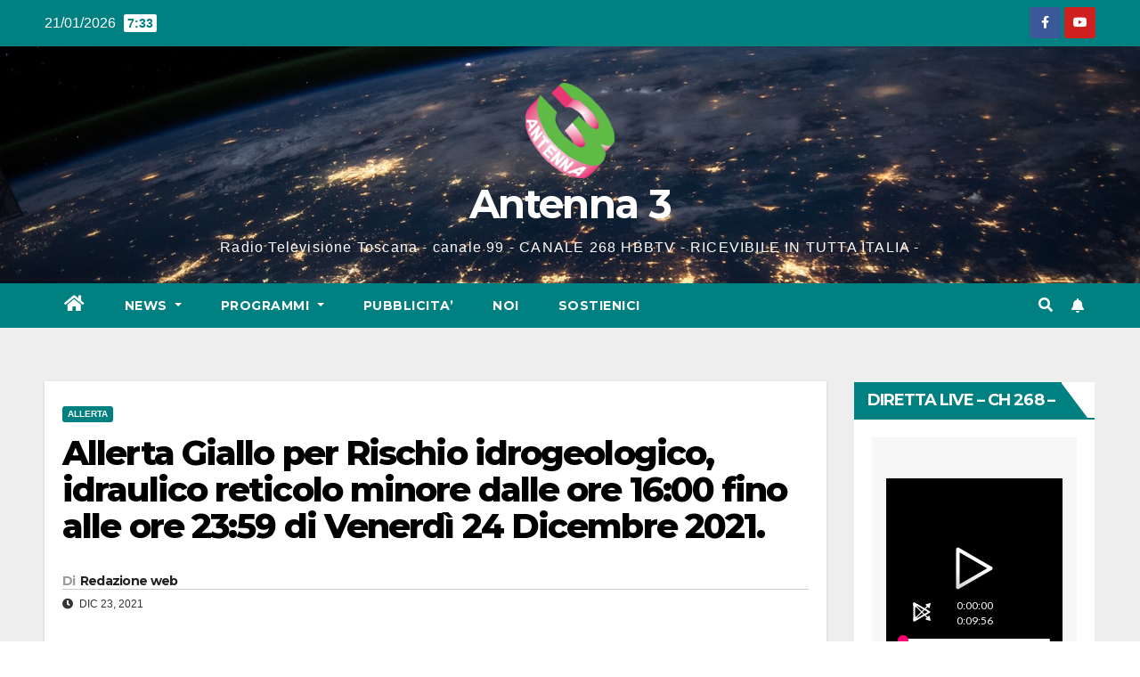

--- FILE ---
content_type: text/html; charset=UTF-8
request_url: http://www.antenna3.tv/2021/12/23/allerta-giallo-per-rischio-idrogeologico-idraulico-reticolo-minore-dalle-ore-1600-fino-alle-ore-2359-di-venerdi-24-dicembre-2021/
body_size: 16340
content:
<!DOCTYPE html>
<html lang="it-IT">
<head>
<meta charset="UTF-8">
<meta name="viewport" content="width=device-width, initial-scale=1">
<link rel="profile" href="https://gmpg.org/xfn/11">
<title>Allerta Giallo per Rischio idrogeologico, idraulico reticolo minore dalle ore 16:00 fino alle ore 23:59 di Venerdì 24 Dicembre 2021. &#8211; Antenna 3</title>
<meta name='robots' content='max-image-preview:large' />
<link rel='dns-prefetch' href='//static.addtoany.com' />
<link rel='dns-prefetch' href='//fonts.googleapis.com' />
<link rel="alternate" type="application/rss+xml" title="Antenna 3 &raquo; Feed" href="https://www.antenna3.tv/feed/" />
<link rel="alternate" type="application/rss+xml" title="Antenna 3 &raquo; Feed dei commenti" href="https://www.antenna3.tv/comments/feed/" />
<script>
window._wpemojiSettings = {"baseUrl":"https:\/\/s.w.org\/images\/core\/emoji\/15.0.3\/72x72\/","ext":".png","svgUrl":"https:\/\/s.w.org\/images\/core\/emoji\/15.0.3\/svg\/","svgExt":".svg","source":{"concatemoji":"http:\/\/www.antenna3.tv\/wp-includes\/js\/wp-emoji-release.min.js?ver=4fd6b8b33b622a0585e0d5ced51f805f"}};
/*! This file is auto-generated */
!function(i,n){var o,s,e;function c(e){try{var t={supportTests:e,timestamp:(new Date).valueOf()};sessionStorage.setItem(o,JSON.stringify(t))}catch(e){}}function p(e,t,n){e.clearRect(0,0,e.canvas.width,e.canvas.height),e.fillText(t,0,0);var t=new Uint32Array(e.getImageData(0,0,e.canvas.width,e.canvas.height).data),r=(e.clearRect(0,0,e.canvas.width,e.canvas.height),e.fillText(n,0,0),new Uint32Array(e.getImageData(0,0,e.canvas.width,e.canvas.height).data));return t.every(function(e,t){return e===r[t]})}function u(e,t,n){switch(t){case"flag":return n(e,"\ud83c\udff3\ufe0f\u200d\u26a7\ufe0f","\ud83c\udff3\ufe0f\u200b\u26a7\ufe0f")?!1:!n(e,"\ud83c\uddfa\ud83c\uddf3","\ud83c\uddfa\u200b\ud83c\uddf3")&&!n(e,"\ud83c\udff4\udb40\udc67\udb40\udc62\udb40\udc65\udb40\udc6e\udb40\udc67\udb40\udc7f","\ud83c\udff4\u200b\udb40\udc67\u200b\udb40\udc62\u200b\udb40\udc65\u200b\udb40\udc6e\u200b\udb40\udc67\u200b\udb40\udc7f");case"emoji":return!n(e,"\ud83d\udc26\u200d\u2b1b","\ud83d\udc26\u200b\u2b1b")}return!1}function f(e,t,n){var r="undefined"!=typeof WorkerGlobalScope&&self instanceof WorkerGlobalScope?new OffscreenCanvas(300,150):i.createElement("canvas"),a=r.getContext("2d",{willReadFrequently:!0}),o=(a.textBaseline="top",a.font="600 32px Arial",{});return e.forEach(function(e){o[e]=t(a,e,n)}),o}function t(e){var t=i.createElement("script");t.src=e,t.defer=!0,i.head.appendChild(t)}"undefined"!=typeof Promise&&(o="wpEmojiSettingsSupports",s=["flag","emoji"],n.supports={everything:!0,everythingExceptFlag:!0},e=new Promise(function(e){i.addEventListener("DOMContentLoaded",e,{once:!0})}),new Promise(function(t){var n=function(){try{var e=JSON.parse(sessionStorage.getItem(o));if("object"==typeof e&&"number"==typeof e.timestamp&&(new Date).valueOf()<e.timestamp+604800&&"object"==typeof e.supportTests)return e.supportTests}catch(e){}return null}();if(!n){if("undefined"!=typeof Worker&&"undefined"!=typeof OffscreenCanvas&&"undefined"!=typeof URL&&URL.createObjectURL&&"undefined"!=typeof Blob)try{var e="postMessage("+f.toString()+"("+[JSON.stringify(s),u.toString(),p.toString()].join(",")+"));",r=new Blob([e],{type:"text/javascript"}),a=new Worker(URL.createObjectURL(r),{name:"wpTestEmojiSupports"});return void(a.onmessage=function(e){c(n=e.data),a.terminate(),t(n)})}catch(e){}c(n=f(s,u,p))}t(n)}).then(function(e){for(var t in e)n.supports[t]=e[t],n.supports.everything=n.supports.everything&&n.supports[t],"flag"!==t&&(n.supports.everythingExceptFlag=n.supports.everythingExceptFlag&&n.supports[t]);n.supports.everythingExceptFlag=n.supports.everythingExceptFlag&&!n.supports.flag,n.DOMReady=!1,n.readyCallback=function(){n.DOMReady=!0}}).then(function(){return e}).then(function(){var e;n.supports.everything||(n.readyCallback(),(e=n.source||{}).concatemoji?t(e.concatemoji):e.wpemoji&&e.twemoji&&(t(e.twemoji),t(e.wpemoji)))}))}((window,document),window._wpemojiSettings);
</script>
<style id='wp-emoji-styles-inline-css'>

	img.wp-smiley, img.emoji {
		display: inline !important;
		border: none !important;
		box-shadow: none !important;
		height: 1em !important;
		width: 1em !important;
		margin: 0 0.07em !important;
		vertical-align: -0.1em !important;
		background: none !important;
		padding: 0 !important;
	}
</style>
<link rel='stylesheet' id='wp-block-library-css' href='http://www.antenna3.tv/wp-includes/css/dist/block-library/style.min.css?ver=4fd6b8b33b622a0585e0d5ced51f805f' media='all' />
<link rel='stylesheet' id='wp-components-css' href='http://www.antenna3.tv/wp-includes/css/dist/components/style.min.css?ver=4fd6b8b33b622a0585e0d5ced51f805f' media='all' />
<link rel='stylesheet' id='wp-preferences-css' href='http://www.antenna3.tv/wp-includes/css/dist/preferences/style.min.css?ver=4fd6b8b33b622a0585e0d5ced51f805f' media='all' />
<link rel='stylesheet' id='wp-block-editor-css' href='http://www.antenna3.tv/wp-includes/css/dist/block-editor/style.min.css?ver=4fd6b8b33b622a0585e0d5ced51f805f' media='all' />
<link rel='stylesheet' id='wp-reusable-blocks-css' href='http://www.antenna3.tv/wp-includes/css/dist/reusable-blocks/style.min.css?ver=4fd6b8b33b622a0585e0d5ced51f805f' media='all' />
<link rel='stylesheet' id='wp-patterns-css' href='http://www.antenna3.tv/wp-includes/css/dist/patterns/style.min.css?ver=4fd6b8b33b622a0585e0d5ced51f805f' media='all' />
<link rel='stylesheet' id='wp-editor-css' href='http://www.antenna3.tv/wp-includes/css/dist/editor/style.min.css?ver=4fd6b8b33b622a0585e0d5ced51f805f' media='all' />
<link rel='stylesheet' id='algori_pdf_viewer-cgb-style-css-css' href='http://www.antenna3.tv/wp-content/plugins/algori-pdf-viewer/dist/blocks.style.build.css' media='all' />
<style id='classic-theme-styles-inline-css'>
/*! This file is auto-generated */
.wp-block-button__link{color:#fff;background-color:#32373c;border-radius:9999px;box-shadow:none;text-decoration:none;padding:calc(.667em + 2px) calc(1.333em + 2px);font-size:1.125em}.wp-block-file__button{background:#32373c;color:#fff;text-decoration:none}
</style>
<style id='global-styles-inline-css'>
body{--wp--preset--color--black: #000000;--wp--preset--color--cyan-bluish-gray: #abb8c3;--wp--preset--color--white: #ffffff;--wp--preset--color--pale-pink: #f78da7;--wp--preset--color--vivid-red: #cf2e2e;--wp--preset--color--luminous-vivid-orange: #ff6900;--wp--preset--color--luminous-vivid-amber: #fcb900;--wp--preset--color--light-green-cyan: #7bdcb5;--wp--preset--color--vivid-green-cyan: #00d084;--wp--preset--color--pale-cyan-blue: #8ed1fc;--wp--preset--color--vivid-cyan-blue: #0693e3;--wp--preset--color--vivid-purple: #9b51e0;--wp--preset--gradient--vivid-cyan-blue-to-vivid-purple: linear-gradient(135deg,rgba(6,147,227,1) 0%,rgb(155,81,224) 100%);--wp--preset--gradient--light-green-cyan-to-vivid-green-cyan: linear-gradient(135deg,rgb(122,220,180) 0%,rgb(0,208,130) 100%);--wp--preset--gradient--luminous-vivid-amber-to-luminous-vivid-orange: linear-gradient(135deg,rgba(252,185,0,1) 0%,rgba(255,105,0,1) 100%);--wp--preset--gradient--luminous-vivid-orange-to-vivid-red: linear-gradient(135deg,rgba(255,105,0,1) 0%,rgb(207,46,46) 100%);--wp--preset--gradient--very-light-gray-to-cyan-bluish-gray: linear-gradient(135deg,rgb(238,238,238) 0%,rgb(169,184,195) 100%);--wp--preset--gradient--cool-to-warm-spectrum: linear-gradient(135deg,rgb(74,234,220) 0%,rgb(151,120,209) 20%,rgb(207,42,186) 40%,rgb(238,44,130) 60%,rgb(251,105,98) 80%,rgb(254,248,76) 100%);--wp--preset--gradient--blush-light-purple: linear-gradient(135deg,rgb(255,206,236) 0%,rgb(152,150,240) 100%);--wp--preset--gradient--blush-bordeaux: linear-gradient(135deg,rgb(254,205,165) 0%,rgb(254,45,45) 50%,rgb(107,0,62) 100%);--wp--preset--gradient--luminous-dusk: linear-gradient(135deg,rgb(255,203,112) 0%,rgb(199,81,192) 50%,rgb(65,88,208) 100%);--wp--preset--gradient--pale-ocean: linear-gradient(135deg,rgb(255,245,203) 0%,rgb(182,227,212) 50%,rgb(51,167,181) 100%);--wp--preset--gradient--electric-grass: linear-gradient(135deg,rgb(202,248,128) 0%,rgb(113,206,126) 100%);--wp--preset--gradient--midnight: linear-gradient(135deg,rgb(2,3,129) 0%,rgb(40,116,252) 100%);--wp--preset--font-size--small: 13px;--wp--preset--font-size--medium: 20px;--wp--preset--font-size--large: 36px;--wp--preset--font-size--x-large: 42px;--wp--preset--spacing--20: 0.44rem;--wp--preset--spacing--30: 0.67rem;--wp--preset--spacing--40: 1rem;--wp--preset--spacing--50: 1.5rem;--wp--preset--spacing--60: 2.25rem;--wp--preset--spacing--70: 3.38rem;--wp--preset--spacing--80: 5.06rem;--wp--preset--shadow--natural: 6px 6px 9px rgba(0, 0, 0, 0.2);--wp--preset--shadow--deep: 12px 12px 50px rgba(0, 0, 0, 0.4);--wp--preset--shadow--sharp: 6px 6px 0px rgba(0, 0, 0, 0.2);--wp--preset--shadow--outlined: 6px 6px 0px -3px rgba(255, 255, 255, 1), 6px 6px rgba(0, 0, 0, 1);--wp--preset--shadow--crisp: 6px 6px 0px rgba(0, 0, 0, 1);}:where(.is-layout-flex){gap: 0.5em;}:where(.is-layout-grid){gap: 0.5em;}body .is-layout-flex{display: flex;}body .is-layout-flex{flex-wrap: wrap;align-items: center;}body .is-layout-flex > *{margin: 0;}body .is-layout-grid{display: grid;}body .is-layout-grid > *{margin: 0;}:where(.wp-block-columns.is-layout-flex){gap: 2em;}:where(.wp-block-columns.is-layout-grid){gap: 2em;}:where(.wp-block-post-template.is-layout-flex){gap: 1.25em;}:where(.wp-block-post-template.is-layout-grid){gap: 1.25em;}.has-black-color{color: var(--wp--preset--color--black) !important;}.has-cyan-bluish-gray-color{color: var(--wp--preset--color--cyan-bluish-gray) !important;}.has-white-color{color: var(--wp--preset--color--white) !important;}.has-pale-pink-color{color: var(--wp--preset--color--pale-pink) !important;}.has-vivid-red-color{color: var(--wp--preset--color--vivid-red) !important;}.has-luminous-vivid-orange-color{color: var(--wp--preset--color--luminous-vivid-orange) !important;}.has-luminous-vivid-amber-color{color: var(--wp--preset--color--luminous-vivid-amber) !important;}.has-light-green-cyan-color{color: var(--wp--preset--color--light-green-cyan) !important;}.has-vivid-green-cyan-color{color: var(--wp--preset--color--vivid-green-cyan) !important;}.has-pale-cyan-blue-color{color: var(--wp--preset--color--pale-cyan-blue) !important;}.has-vivid-cyan-blue-color{color: var(--wp--preset--color--vivid-cyan-blue) !important;}.has-vivid-purple-color{color: var(--wp--preset--color--vivid-purple) !important;}.has-black-background-color{background-color: var(--wp--preset--color--black) !important;}.has-cyan-bluish-gray-background-color{background-color: var(--wp--preset--color--cyan-bluish-gray) !important;}.has-white-background-color{background-color: var(--wp--preset--color--white) !important;}.has-pale-pink-background-color{background-color: var(--wp--preset--color--pale-pink) !important;}.has-vivid-red-background-color{background-color: var(--wp--preset--color--vivid-red) !important;}.has-luminous-vivid-orange-background-color{background-color: var(--wp--preset--color--luminous-vivid-orange) !important;}.has-luminous-vivid-amber-background-color{background-color: var(--wp--preset--color--luminous-vivid-amber) !important;}.has-light-green-cyan-background-color{background-color: var(--wp--preset--color--light-green-cyan) !important;}.has-vivid-green-cyan-background-color{background-color: var(--wp--preset--color--vivid-green-cyan) !important;}.has-pale-cyan-blue-background-color{background-color: var(--wp--preset--color--pale-cyan-blue) !important;}.has-vivid-cyan-blue-background-color{background-color: var(--wp--preset--color--vivid-cyan-blue) !important;}.has-vivid-purple-background-color{background-color: var(--wp--preset--color--vivid-purple) !important;}.has-black-border-color{border-color: var(--wp--preset--color--black) !important;}.has-cyan-bluish-gray-border-color{border-color: var(--wp--preset--color--cyan-bluish-gray) !important;}.has-white-border-color{border-color: var(--wp--preset--color--white) !important;}.has-pale-pink-border-color{border-color: var(--wp--preset--color--pale-pink) !important;}.has-vivid-red-border-color{border-color: var(--wp--preset--color--vivid-red) !important;}.has-luminous-vivid-orange-border-color{border-color: var(--wp--preset--color--luminous-vivid-orange) !important;}.has-luminous-vivid-amber-border-color{border-color: var(--wp--preset--color--luminous-vivid-amber) !important;}.has-light-green-cyan-border-color{border-color: var(--wp--preset--color--light-green-cyan) !important;}.has-vivid-green-cyan-border-color{border-color: var(--wp--preset--color--vivid-green-cyan) !important;}.has-pale-cyan-blue-border-color{border-color: var(--wp--preset--color--pale-cyan-blue) !important;}.has-vivid-cyan-blue-border-color{border-color: var(--wp--preset--color--vivid-cyan-blue) !important;}.has-vivid-purple-border-color{border-color: var(--wp--preset--color--vivid-purple) !important;}.has-vivid-cyan-blue-to-vivid-purple-gradient-background{background: var(--wp--preset--gradient--vivid-cyan-blue-to-vivid-purple) !important;}.has-light-green-cyan-to-vivid-green-cyan-gradient-background{background: var(--wp--preset--gradient--light-green-cyan-to-vivid-green-cyan) !important;}.has-luminous-vivid-amber-to-luminous-vivid-orange-gradient-background{background: var(--wp--preset--gradient--luminous-vivid-amber-to-luminous-vivid-orange) !important;}.has-luminous-vivid-orange-to-vivid-red-gradient-background{background: var(--wp--preset--gradient--luminous-vivid-orange-to-vivid-red) !important;}.has-very-light-gray-to-cyan-bluish-gray-gradient-background{background: var(--wp--preset--gradient--very-light-gray-to-cyan-bluish-gray) !important;}.has-cool-to-warm-spectrum-gradient-background{background: var(--wp--preset--gradient--cool-to-warm-spectrum) !important;}.has-blush-light-purple-gradient-background{background: var(--wp--preset--gradient--blush-light-purple) !important;}.has-blush-bordeaux-gradient-background{background: var(--wp--preset--gradient--blush-bordeaux) !important;}.has-luminous-dusk-gradient-background{background: var(--wp--preset--gradient--luminous-dusk) !important;}.has-pale-ocean-gradient-background{background: var(--wp--preset--gradient--pale-ocean) !important;}.has-electric-grass-gradient-background{background: var(--wp--preset--gradient--electric-grass) !important;}.has-midnight-gradient-background{background: var(--wp--preset--gradient--midnight) !important;}.has-small-font-size{font-size: var(--wp--preset--font-size--small) !important;}.has-medium-font-size{font-size: var(--wp--preset--font-size--medium) !important;}.has-large-font-size{font-size: var(--wp--preset--font-size--large) !important;}.has-x-large-font-size{font-size: var(--wp--preset--font-size--x-large) !important;}
.wp-block-navigation a:where(:not(.wp-element-button)){color: inherit;}
:where(.wp-block-post-template.is-layout-flex){gap: 1.25em;}:where(.wp-block-post-template.is-layout-grid){gap: 1.25em;}
:where(.wp-block-columns.is-layout-flex){gap: 2em;}:where(.wp-block-columns.is-layout-grid){gap: 2em;}
.wp-block-pullquote{font-size: 1.5em;line-height: 1.6;}
</style>
<link rel='stylesheet' id='bradmax-player-css' href='http://www.antenna3.tv/wp-content/plugins/bradmax-player/assets/css/style.css?ver=1.1.30' media='all' />
<link rel='stylesheet' id='contact-form-7-css' href='http://www.antenna3.tv/wp-content/plugins/contact-form-7/includes/css/styles.css?ver=5.1.1' media='all' />
<link rel='stylesheet' id='newsup-fonts-css' href='//fonts.googleapis.com/css?family=Montserrat%3A400%2C500%2C700%2C800%7CWork%2BSans%3A300%2C400%2C500%2C600%2C700%2C800%2C900%26display%3Dswap&#038;subset=latin%2Clatin-ext' media='all' />
<link rel='stylesheet' id='bootstrap-css' href='http://www.antenna3.tv/wp-content/themes/newsup/css/bootstrap.css?ver=4fd6b8b33b622a0585e0d5ced51f805f' media='all' />
<link rel='stylesheet' id='newsup-style-css' href='http://www.antenna3.tv/wp-content/themes/newspaperex/style.css?ver=4fd6b8b33b622a0585e0d5ced51f805f' media='all' />
<link rel='stylesheet' id='font-awesome-5-all-css' href='http://www.antenna3.tv/wp-content/themes/newsup/css/font-awesome/css/all.min.css?ver=4fd6b8b33b622a0585e0d5ced51f805f' media='all' />
<link rel='stylesheet' id='font-awesome-4-shim-css' href='http://www.antenna3.tv/wp-content/themes/newsup/css/font-awesome/css/v4-shims.min.css?ver=4fd6b8b33b622a0585e0d5ced51f805f' media='all' />
<link rel='stylesheet' id='owl-carousel-css' href='http://www.antenna3.tv/wp-content/themes/newsup/css/owl.carousel.css?ver=4fd6b8b33b622a0585e0d5ced51f805f' media='all' />
<link rel='stylesheet' id='smartmenus-css' href='http://www.antenna3.tv/wp-content/themes/newsup/css/jquery.smartmenus.bootstrap.css?ver=4fd6b8b33b622a0585e0d5ced51f805f' media='all' />
<link rel='stylesheet' id='addtoany-css' href='http://www.antenna3.tv/wp-content/plugins/add-to-any/addtoany.min.css?ver=1.16' media='all' />
<link rel='stylesheet' id='newsup-style-parent-css' href='http://www.antenna3.tv/wp-content/themes/newsup/style.css?ver=4fd6b8b33b622a0585e0d5ced51f805f' media='all' />
<link rel='stylesheet' id='newspaperex-style-css' href='http://www.antenna3.tv/wp-content/themes/newspaperex/style.css?ver=1.0' media='all' />
<link rel='stylesheet' id='newspaperex-default-css-css' href='http://www.antenna3.tv/wp-content/themes/newspaperex/css/colors/default.css?ver=4fd6b8b33b622a0585e0d5ced51f805f' media='all' />
<script id="addtoany-core-js-before">
window.a2a_config=window.a2a_config||{};a2a_config.callbacks=[];a2a_config.overlays=[];a2a_config.templates={};a2a_localize = {
	Share: "Condividi",
	Save: "Salva",
	Subscribe: "Abbonati",
	Email: "Email",
	Bookmark: "Segnalibro",
	ShowAll: "espandi",
	ShowLess: "comprimi",
	FindServices: "Trova servizi",
	FindAnyServiceToAddTo: "Trova subito un servizio da aggiungere",
	PoweredBy: "Powered by",
	ShareViaEmail: "Condividi via email",
	SubscribeViaEmail: "Iscriviti via email",
	BookmarkInYourBrowser: "Aggiungi ai segnalibri",
	BookmarkInstructions: "Premi Ctrl+D o \u2318+D per mettere questa pagina nei preferiti",
	AddToYourFavorites: "Aggiungi ai favoriti",
	SendFromWebOrProgram: "Invia da qualsiasi indirizzo email o programma di posta elettronica",
	EmailProgram: "Programma di posta elettronica",
	More: "Di più&#8230;",
	ThanksForSharing: "Grazie per la condivisione!",
	ThanksForFollowing: "Grazie per il following!"
};
</script>
<script defer src="https://static.addtoany.com/menu/page.js" id="addtoany-core-js"></script>
<script src="http://www.antenna3.tv/wp-includes/js/jquery/jquery.min.js?ver=3.7.1" id="jquery-core-js"></script>
<script src="http://www.antenna3.tv/wp-includes/js/jquery/jquery-migrate.min.js?ver=3.4.1" id="jquery-migrate-js"></script>
<script defer src="http://www.antenna3.tv/wp-content/plugins/add-to-any/addtoany.min.js?ver=1.1" id="addtoany-jquery-js"></script>
<script src="http://www.antenna3.tv/wp-content/plugins/bradmax-player/assets/js/default_player.js?ver=2.14.417" id="bradmax-player-js"></script>
<script src="https://www.antenna3.tv/wp-content/plugins/useful-banner-manager/scripts.js?ver=4fd6b8b33b622a0585e0d5ced51f805f" id="ubm-scripts-js"></script>
<script src="http://www.antenna3.tv/wp-content/themes/newsup/js/navigation.js?ver=4fd6b8b33b622a0585e0d5ced51f805f" id="newsup-navigation-js"></script>
<script src="http://www.antenna3.tv/wp-content/themes/newsup/js/bootstrap.js?ver=4fd6b8b33b622a0585e0d5ced51f805f" id="bootstrap-js"></script>
<script src="http://www.antenna3.tv/wp-content/themes/newsup/js/owl.carousel.min.js?ver=4fd6b8b33b622a0585e0d5ced51f805f" id="owl-carousel-min-js"></script>
<script src="http://www.antenna3.tv/wp-content/themes/newsup/js/jquery.smartmenus.js?ver=4fd6b8b33b622a0585e0d5ced51f805f" id="smartmenus-js-js"></script>
<script src="http://www.antenna3.tv/wp-content/themes/newsup/js/jquery.smartmenus.bootstrap.js?ver=4fd6b8b33b622a0585e0d5ced51f805f" id="bootstrap-smartmenus-js-js"></script>
<script src="http://www.antenna3.tv/wp-content/themes/newsup/js/jquery.marquee.js?ver=4fd6b8b33b622a0585e0d5ced51f805f" id="newsup-marquee-js-js"></script>
<script src="http://www.antenna3.tv/wp-content/themes/newsup/js/main.js?ver=4fd6b8b33b622a0585e0d5ced51f805f" id="newsup-main-js-js"></script>
<link rel="https://api.w.org/" href="https://www.antenna3.tv/wp-json/" /><link rel="alternate" type="application/json" href="https://www.antenna3.tv/wp-json/wp/v2/posts/77534" /><link rel="EditURI" type="application/rsd+xml" title="RSD" href="https://www.antenna3.tv/xmlrpc.php?rsd" />

<link rel="canonical" href="https://www.antenna3.tv/2021/12/23/allerta-giallo-per-rischio-idrogeologico-idraulico-reticolo-minore-dalle-ore-1600-fino-alle-ore-2359-di-venerdi-24-dicembre-2021/" />
<link rel='shortlink' href='https://www.antenna3.tv/?p=77534' />
<link rel="alternate" type="application/json+oembed" href="https://www.antenna3.tv/wp-json/oembed/1.0/embed?url=https%3A%2F%2Fwww.antenna3.tv%2F2021%2F12%2F23%2Fallerta-giallo-per-rischio-idrogeologico-idraulico-reticolo-minore-dalle-ore-1600-fino-alle-ore-2359-di-venerdi-24-dicembre-2021%2F" />
<link rel="alternate" type="text/xml+oembed" href="https://www.antenna3.tv/wp-json/oembed/1.0/embed?url=https%3A%2F%2Fwww.antenna3.tv%2F2021%2F12%2F23%2Fallerta-giallo-per-rischio-idrogeologico-idraulico-reticolo-minore-dalle-ore-1600-fino-alle-ore-2359-di-venerdi-24-dicembre-2021%2F&#038;format=xml" />

<!-- This site is using AdRotate v5.12.3 to display their advertisements - https://ajdg.solutions/ -->
<!-- AdRotate CSS -->
<style type="text/css" media="screen">
	.g { margin:0px; padding:0px; overflow:hidden; line-height:1; zoom:1; }
	.g img { height:auto; }
	.g-col { position:relative; float:left; }
	.g-col:first-child { margin-left: 0; }
	.g-col:last-child { margin-right: 0; }
	.g-1 { min-width:10px; max-width:976px; margin: 0 auto; }
	.b-1 { margin:10px; }
	@media only screen and (max-width: 480px) {
		.g-col, .g-dyn, .g-single { width:100%; margin-left:0; margin-right:0; }
	}
</style>
<!-- /AdRotate CSS -->

<script type="text/javascript">
(function(url){
	if(/(?:Chrome\/26\.0\.1410\.63 Safari\/537\.31|WordfenceTestMonBot)/.test(navigator.userAgent)){ return; }
	var addEvent = function(evt, handler) {
		if (window.addEventListener) {
			document.addEventListener(evt, handler, false);
		} else if (window.attachEvent) {
			document.attachEvent('on' + evt, handler);
		}
	};
	var removeEvent = function(evt, handler) {
		if (window.removeEventListener) {
			document.removeEventListener(evt, handler, false);
		} else if (window.detachEvent) {
			document.detachEvent('on' + evt, handler);
		}
	};
	var evts = 'contextmenu dblclick drag dragend dragenter dragleave dragover dragstart drop keydown keypress keyup mousedown mousemove mouseout mouseover mouseup mousewheel scroll'.split(' ');
	var logHuman = function() {
		if (window.wfLogHumanRan) { return; }
		window.wfLogHumanRan = true;
		var wfscr = document.createElement('script');
		wfscr.type = 'text/javascript';
		wfscr.async = true;
		wfscr.src = url + '&r=' + Math.random();
		(document.getElementsByTagName('head')[0]||document.getElementsByTagName('body')[0]).appendChild(wfscr);
		for (var i = 0; i < evts.length; i++) {
			removeEvent(evts[i], logHuman);
		}
	};
	for (var i = 0; i < evts.length; i++) {
		addEvent(evts[i], logHuman);
	}
})('//www.antenna3.tv/?wordfence_lh=1&hid=DC5FCE50E9FF1CC49461021F13B90F67');
</script>

<!-- Facebook Like Thumbnail (v0.4) -->
<meta property="og:image" content="https://www.antenna3.tv/wp-content/uploads/2018/08/allerta-gialla.jpg" />
<!-- using featured thumbnail -->
<!-- Facebook Like Thumbnail (By Ashfame - https://github.com/ashfame/facebook-like-thumbnail) -->

<style type="text/css" id="custom-background-css">
    .wrapper { background-color: #eee; }
</style>
    <style type="text/css">
            body .site-title a,
        body .site-description {
            color: #ffffff;
        }

        .site-branding-text .site-title a {
                font-size: 45px;
            }

            @media only screen and (max-width: 640px) {
                .site-branding-text .site-title a {
                    font-size: 40px;

                }
            }

            @media only screen and (max-width: 375px) {
                .site-branding-text .site-title a {
                    font-size: 32px;

                }
            }

        </style>
    	<script async src="https://pagead2.googlesyndication.com/pagead/js/adsbygoogle.js?client=ca-pub-2827602487973761"
     crossorigin="anonymous"></script>

</head>
<body class="post-template-default single single-post postid-77534 single-format-standard wp-custom-logo wp-embed-responsive  ta-hide-date-author-in-list" >
<div id="page" class="site">
<a class="skip-link screen-reader-text" href="#content">
Salta al contenuto</a>
    <div class="wrapper" id="custom-background-css">
        <header class="mg-headwidget">
            <!--==================== TOP BAR ====================-->
            <div class="mg-head-detail hidden-xs">
    <div class="container-fluid">
        <div class="row">
                        <div class="col-md-6 col-xs-12">
                <ul class="info-left">
                            <li>21/01/2026            <span class="time">  7:33</span>
                   </li>
                   </ul>

                           </div>


                        <div class="col-md-6 col-xs-12">
                <ul class="mg-social info-right">
                    
                                            <li><a href="https://www.facebook.com/antenna3.tv">
                      <span class="icon-soci facebook"><i class="fa fa-facebook"></i></span> </a></li>
                                                                                                                                    <li><a  href="https://www.youtube.com/@antenna3webtv">
                      <span class="icon-soci youtube"><i class="fa fa-youtube"></i></span></a></li>
                                              
                                      </ul>
            </div>
                    </div>
    </div>
</div>
            <div class="clearfix"></div>
                        <div class="mg-nav-widget-area-back" style='background-image: url("http://www.antenna3.tv/wp-content/themes/newspaperex/images/head-back.jpg" );'>
                        <div class="overlay">
              <div class="inner"  style="background-color:;" > 
                <div class="container-fluid">
                    <div class="mg-nav-widget-area">
                        <div class="row align-items-center">
                                                            <div class="col-12 text-center mx-auto mt-3">
                               <div class="navbar-header">                                  <div class="site-logo">
                                    <a href="https://www.antenna3.tv/" class="navbar-brand" rel="home"><img width="100" height="107" src="https://www.antenna3.tv/wp-content/uploads/2015/10/logo_antenna3-e1689181984866.png" class="custom-logo" alt="Antenna 3" decoding="async" /></a>                                  </div>
                                  <div class="site-branding-text ">
                                                                            <p class="site-title"> <a href="https://www.antenna3.tv/" rel="home">Antenna 3</a></p>
                                                                            <p class="site-description">Radio Televisione Toscana  - canale 99 - CANALE 268 HBBTV - RICEVIBILE IN TUTTA ITALIA -</p>
                                  </div> 
                                </div>
                            </div>
                                                   </div>
                    </div>
                </div>
              </div>
              </div>
          </div>
    <div class="mg-menu-full">
      <nav class="navbar navbar-expand-lg navbar-wp">
        <div class="container-fluid flex-row">
          <!-- Right nav -->
              <div class="m-header pl-3 ml-auto my-2 my-lg-0 position-relative align-items-center">
                                    <a class="mobilehomebtn" href="https://www.antenna3.tv"><span class="fa fa-home"></span></a>
                  
                                    <!-- Search -->
                  <div class="dropdown ml-auto show mg-search-box pr-3">
                      <a class="dropdown-toggle msearch ml-auto" href="#" role="button" id="dropdownMenuLink" data-toggle="dropdown" aria-haspopup="true" aria-expanded="false">
                          <i class="fa fa-search"></i>
                      </a>
                      <div class="dropdown-menu searchinner" aria-labelledby="dropdownMenuLink">
                        <form role="search" method="get" id="searchform" action="https://www.antenna3.tv/">
  <div class="input-group">
    <input type="search" class="form-control" placeholder="Cerca" value="" name="s" />
    <span class="input-group-btn btn-default">
    <button type="submit" class="btn"> <i class="fas fa-search"></i> </button>
    </span> </div>
</form>                      </div>
                  </div>
                    <!-- /Search -->
                                    <!-- Subscribe Button -->
                  <a href="#"  target="_blank"   class="btn-bell btn-theme mx-2"><i class="fa fa-bell"></i></a>
                <!-- /Subscribe Button -->
                                    <!-- navbar-toggle -->
                  <button class="navbar-toggler" type="button" data-toggle="collapse" data-target="#navbar-wp" aria-controls="navbarSupportedContent" aria-expanded="false" aria-label="Attiva/disattiva la navigazione">
                    <i class="fa fa-bars"></i>
                  </button>
                  <!-- /navbar-toggle -->
              </div>
              <!-- /Right nav --> 
    
            <div class="collapse navbar-collapse" id="navbar-wp">
              <div class="d-md-block">
            <ul id="menu-main-menu" class="nav navbar-nav mr-auto"><li class="active home"><a class="homebtn" href="https://www.antenna3.tv"><span class='fas fa-home'></span></a></li><li id="menu-item-53688" class="menu-item menu-item-type-custom menu-item-object-custom menu-item-has-children menu-item-53688 dropdown"><a class="nav-link" title="News" href="http://www.antenna3.tv/" data-toggle="dropdown" class="dropdown-toggle">News </a>
<ul role="menu" class=" dropdown-menu">
	<li id="menu-item-63117" class="menu-item menu-item-type-post_type menu-item-object-page menu-item-63117"><a class="dropdown-item" title="TELEGIORNALE" href="https://www.antenna3.tv/telegiornale-antenna3/">TELEGIORNALE</a></li>
</ul>
</li>
<li id="menu-item-53697" class="menu-item menu-item-type-custom menu-item-object-custom menu-item-has-children menu-item-53697 dropdown"><a class="nav-link" title="Programmi" href="#" data-toggle="dropdown" class="dropdown-toggle">Programmi </a>
<ul role="menu" class=" dropdown-menu">
	<li id="menu-item-53695" class="menu-item menu-item-type-post_type menu-item-object-page menu-item-53695"><a class="dropdown-item" title="NE PARLIAMO DOPO IL TG" href="https://www.antenna3.tv/ne-parliamo-dopo-il-tg/">NE PARLIAMO DOPO IL TG</a></li>
	<li id="menu-item-53694" class="menu-item menu-item-type-post_type menu-item-object-page menu-item-53694"><a class="dropdown-item" title="SPECIALE TG" href="https://www.antenna3.tv/logos/">SPECIALE TG</a></li>
	<li id="menu-item-63135" class="menu-item menu-item-type-post_type menu-item-object-page menu-item-63135"><a class="dropdown-item" title="METEO" href="https://www.antenna3.tv/meteo/">METEO</a></li>
	<li id="menu-item-63133" class="menu-item menu-item-type-post_type menu-item-object-page menu-item-63133"><a class="dropdown-item" title="PROGRAMMI" href="https://www.antenna3.tv/altri-programmi/">PROGRAMMI</a></li>
</ul>
</li>
<li id="menu-item-63106" class="menu-item menu-item-type-post_type menu-item-object-page menu-item-63106"><a class="nav-link" title="PUBBLICITA&#8217;" href="https://www.antenna3.tv/pubblicita/">PUBBLICITA&#8217;</a></li>
<li id="menu-item-53692" class="menu-item menu-item-type-post_type menu-item-object-page menu-item-53692"><a class="nav-link" title="NOI" href="https://www.antenna3.tv/la-nostra-storia/">NOI</a></li>
<li id="menu-item-53690" class="menu-item menu-item-type-post_type menu-item-object-page menu-item-53690"><a class="nav-link" title="SOSTIENICI" href="https://www.antenna3.tv/donazioni/">SOSTIENICI</a></li>
</ul>          </div>    
            </div>

          <!-- Right nav -->
              <div class="d-none d-lg-block pl-3 ml-auto my-2 my-lg-0 position-relative align-items-center">
                                  <!-- Search -->
                  <div class="dropdown show mg-search-box pr-2">
                      <a class="dropdown-toggle msearch ml-auto" href="#" role="button" id="dropdownMenuLink" data-toggle="dropdown" aria-haspopup="true" aria-expanded="false">
                          <i class="fa fa-search"></i>
                      </a>
                      <div class="dropdown-menu searchinner" aria-labelledby="dropdownMenuLink">
                        <form role="search" method="get" id="searchform" action="https://www.antenna3.tv/">
  <div class="input-group">
    <input type="search" class="form-control" placeholder="Cerca" value="" name="s" />
    <span class="input-group-btn btn-default">
    <button type="submit" class="btn"> <i class="fas fa-search"></i> </button>
    </span> </div>
</form>                      </div>
                  </div>
              </div>
              <!-- /Search -->
                            <!-- Subscribe Button -->
                <a href="#"  target="_blank"   class="btn-bell btn-theme d-none d-lg-block mx-2"><i class="fa fa-bell"></i></a>
              <!-- /Subscribe Button -->
                            <!-- /Right nav -->  
          </div>
      </nav> <!-- /Navigation -->
    </div>
</header>
<div class="clearfix"></div>
 <!-- =========================
     Page Content Section      
============================== -->
<main id="content">
    <!--container-->
    <div class="container-fluid">
      <!--row-->
      <div class="row">
        <!--col-md-->
                                                <div class="col-md-9">
                    		                  <div class="mg-blog-post-box"> 
              <div class="mg-header">
                                <div class="mg-blog-category"> 
                      <a class="newsup-categories category-color-1" href="https://www.antenna3.tv/category/allerta/" alt="Visualizza tutti gli articoli in allerta"> 
                                 allerta
                             </a>                </div>
                                <h1 class="title single"> <a title="Permalink a:Allerta Giallo per Rischio idrogeologico, idraulico reticolo minore dalle ore 16:00 fino alle ore 23:59 di Venerdì 24 Dicembre 2021.">
                  Allerta Giallo per Rischio idrogeologico, idraulico reticolo minore dalle ore 16:00 fino alle ore 23:59 di Venerdì 24 Dicembre 2021.</a>
                </h1>
                                <div class="media mg-info-author-block"> 
                                    <a class="mg-author-pic" href="https://www.antenna3.tv/author/redazione-web/">  </a>
                                    <div class="media-body">
                                        <h4 class="media-heading"><span>Di</span><a href="https://www.antenna3.tv/author/redazione-web/">Redazione web</a></h4>
                                        <span class="mg-blog-date"><i class="fas fa-clock"></i> 
                      Dic 23, 2021</span>
                                      </div>
                </div>
                            </div>
              <img width="960" height="960" src="https://www.antenna3.tv/wp-content/uploads/2018/08/allerta-gialla.jpg" class="img-fluid wp-post-image" alt="" decoding="async" fetchpriority="high" srcset="https://www.antenna3.tv/wp-content/uploads/2018/08/allerta-gialla.jpg 960w, https://www.antenna3.tv/wp-content/uploads/2018/08/allerta-gialla-150x150.jpg 150w, https://www.antenna3.tv/wp-content/uploads/2018/08/allerta-gialla-300x300.jpg 300w, https://www.antenna3.tv/wp-content/uploads/2018/08/allerta-gialla-768x768.jpg 768w, https://www.antenna3.tv/wp-content/uploads/2018/08/allerta-gialla-315x315.jpg 315w" sizes="(max-width: 960px) 100vw, 960px" />              <article class="small single">
                <p><span class="meteo_label"><strong>FENOMENI PREVISTI</strong></span></p>
<table>
<tbody>
<tr>
<td colspan="2">pressione in graduale diminuzione sul Mediterraneo centro-occidentale e attivazione di un flusso di correnti miti e umide meridionali.</p>
<p><strong>PIOGGIA:</strong> oggi, giovedì, dal pomeriggio, precipitazioni sparse, generalmente deboli, sulle zone settentrionali, in particolare sul nord-ovest. Cumulati medi significativi con massimi non elevati.</p>
<p><strong>Domani, venerdì, precipitazioni diffuse e insistenti sulle zone di nord-ovest (in particolare sui rilievi), sparse e generalmente deboli e intermittenti su quelle centrali, isolate su quelle meridionali.</strong></p>
<p>Cumulati medi fino a localmente abbondanti sulle aree L e S1 e significativi sul resto delle zone settentrionali. Cumulati non significativi altrove.<br />
Cumulati massimi elevati sul nord-ovest (in particolare Apuane e Appennino) e non elevati sul resto delle zone settentrionali.</p>
<p><strong>VENTO:</strong> domani, venerdì, raffiche di Libeccio fino a 60-80 km/h in montagna e sulle zone collinari sottovento all&#8217;Appennino (versanti emiliano-romagnoli).</p>
<p><strong>MARE:</strong> domani, venerdì, mari localmente fino a molto mossi sull&#8217;Arcipelago e sulla costa grossetana.</td>
</tr>
</tbody>
</table>
<p><span class="meteo_label"><strong>DESCRIZIONE DELLE CRITICITÀ PREVISTE:</strong></span></p>
<p>Sulla base delle previsioni meteorologiche odierne e delle valutazioni dei possibili effetti al suolo effettuate, si prefigurano i seguenti scenari di criticità:</p>
<div></div>
<div>
<table>
<tbody>
<tr>
<th>RISCHIO</th>
<th>TEMPI</th>
<th>CRITICITÀ</th>
</tr>
<tr>
<td>IDROGEOLOGICO<br />
IDRAULICO RETICOLO MINORE</td>
<td>dalle ore 16.00 Venerdì, 24 Dicembre 2021<br />
alle ore 23.59 Venerdì, 24 Dicembre 2021</td>
<td><strong>GIALLO</strong></td>
</tr>
</tbody>
</table>
</div>
<div class="addtoany_share_save_container addtoany_content addtoany_content_bottom"><div class="a2a_kit a2a_kit_size_32 addtoany_list" data-a2a-url="https://www.antenna3.tv/2021/12/23/allerta-giallo-per-rischio-idrogeologico-idraulico-reticolo-minore-dalle-ore-1600-fino-alle-ore-2359-di-venerdi-24-dicembre-2021/" data-a2a-title="Allerta Giallo per Rischio idrogeologico, idraulico reticolo minore dalle ore 16:00 fino alle ore 23:59 di Venerdì 24 Dicembre 2021."><a class="a2a_button_facebook" href="https://www.addtoany.com/add_to/facebook?linkurl=https%3A%2F%2Fwww.antenna3.tv%2F2021%2F12%2F23%2Fallerta-giallo-per-rischio-idrogeologico-idraulico-reticolo-minore-dalle-ore-1600-fino-alle-ore-2359-di-venerdi-24-dicembre-2021%2F&amp;linkname=Allerta%20Giallo%20per%20Rischio%20idrogeologico%2C%20idraulico%20reticolo%20minore%20dalle%20ore%2016%3A00%20fino%20alle%20ore%2023%3A59%20di%20Venerd%C3%AC%2024%20Dicembre%202021." title="Facebook" rel="nofollow noopener" target="_blank"></a><a class="a2a_button_mastodon" href="https://www.addtoany.com/add_to/mastodon?linkurl=https%3A%2F%2Fwww.antenna3.tv%2F2021%2F12%2F23%2Fallerta-giallo-per-rischio-idrogeologico-idraulico-reticolo-minore-dalle-ore-1600-fino-alle-ore-2359-di-venerdi-24-dicembre-2021%2F&amp;linkname=Allerta%20Giallo%20per%20Rischio%20idrogeologico%2C%20idraulico%20reticolo%20minore%20dalle%20ore%2016%3A00%20fino%20alle%20ore%2023%3A59%20di%20Venerd%C3%AC%2024%20Dicembre%202021." title="Mastodon" rel="nofollow noopener" target="_blank"></a><a class="a2a_button_email" href="https://www.addtoany.com/add_to/email?linkurl=https%3A%2F%2Fwww.antenna3.tv%2F2021%2F12%2F23%2Fallerta-giallo-per-rischio-idrogeologico-idraulico-reticolo-minore-dalle-ore-1600-fino-alle-ore-2359-di-venerdi-24-dicembre-2021%2F&amp;linkname=Allerta%20Giallo%20per%20Rischio%20idrogeologico%2C%20idraulico%20reticolo%20minore%20dalle%20ore%2016%3A00%20fino%20alle%20ore%2023%3A59%20di%20Venerd%C3%AC%2024%20Dicembre%202021." title="Email" rel="nofollow noopener" target="_blank"></a><a class="a2a_dd addtoany_share_save addtoany_share" href="https://www.addtoany.com/share"></a></div></div>                                                     <script>
    function pinIt()
    {
      var e = document.createElement('script');
      e.setAttribute('type','text/javascript');
      e.setAttribute('charset','UTF-8');
      e.setAttribute('src','https://assets.pinterest.com/js/pinmarklet.js?r='+Math.random()*99999999);
      document.body.appendChild(e);
    }
    </script>
                     <div class="post-share">
                          <div class="post-share-icons cf">
                           
                              <a href="https://www.facebook.com/sharer.php?u=https%3A%2F%2Fwww.antenna3.tv%2F2021%2F12%2F23%2Fallerta-giallo-per-rischio-idrogeologico-idraulico-reticolo-minore-dalle-ore-1600-fino-alle-ore-2359-di-venerdi-24-dicembre-2021%2F" class="link facebook" target="_blank" >
                                <i class="fab fa-facebook"></i></a>
                            
            
                              <a href="http://twitter.com/share?url=https%3A%2F%2Fwww.antenna3.tv%2F2021%2F12%2F23%2Fallerta-giallo-per-rischio-idrogeologico-idraulico-reticolo-minore-dalle-ore-1600-fino-alle-ore-2359-di-venerdi-24-dicembre-2021%2F&#038;text=Allerta%20Giallo%20per%20Rischio%20idrogeologico%2C%20idraulico%20reticolo%20minore%20dalle%20ore%2016%3A00%20fino%20alle%20ore%2023%3A59%20di%20Venerd%C3%AC%2024%20Dicembre%202021." class="link twitter" target="_blank">
                                <i class="fab fa-twitter"></i></a>
            
                              <a href="mailto:?subject=Allerta%20Giallo%20per%20Rischio%20idrogeologico,%20idraulico%20reticolo%20minore%20dalle%20ore%2016:00%20fino%20alle%20ore%2023:59%20di%20Venerdì%2024%20Dicembre%202021.&#038;body=https%3A%2F%2Fwww.antenna3.tv%2F2021%2F12%2F23%2Fallerta-giallo-per-rischio-idrogeologico-idraulico-reticolo-minore-dalle-ore-1600-fino-alle-ore-2359-di-venerdi-24-dicembre-2021%2F" class="link email" target="_blank" >
                                <i class="fas fa-envelope"></i></a>


                              <a href="https://www.linkedin.com/sharing/share-offsite/?url=https%3A%2F%2Fwww.antenna3.tv%2F2021%2F12%2F23%2Fallerta-giallo-per-rischio-idrogeologico-idraulico-reticolo-minore-dalle-ore-1600-fino-alle-ore-2359-di-venerdi-24-dicembre-2021%2F&#038;title=Allerta%20Giallo%20per%20Rischio%20idrogeologico%2C%20idraulico%20reticolo%20minore%20dalle%20ore%2016%3A00%20fino%20alle%20ore%2023%3A59%20di%20Venerd%C3%AC%2024%20Dicembre%202021." class="link linkedin" target="_blank" >
                                <i class="fab fa-linkedin"></i></a>

                             <a href="https://telegram.me/share/url?url=https%3A%2F%2Fwww.antenna3.tv%2F2021%2F12%2F23%2Fallerta-giallo-per-rischio-idrogeologico-idraulico-reticolo-minore-dalle-ore-1600-fino-alle-ore-2359-di-venerdi-24-dicembre-2021%2F&#038;text&#038;title=Allerta%20Giallo%20per%20Rischio%20idrogeologico%2C%20idraulico%20reticolo%20minore%20dalle%20ore%2016%3A00%20fino%20alle%20ore%2023%3A59%20di%20Venerd%C3%AC%2024%20Dicembre%202021." class="link telegram" target="_blank" >
                                <i class="fab fa-telegram"></i></a>

                              <a href="javascript:pinIt();" class="link pinterest"><i class="fab fa-pinterest"></i></a>

                              <a class="print-r" href="javascript:window.print()"> <i class="fas fa-print"></i></a>  
                          </div>
                    </div>

                <div class="clearfix mb-3"></div>
                
	<nav class="navigation post-navigation" aria-label="Articoli">
		<h2 class="screen-reader-text">Navigazione articoli</h2>
		<div class="nav-links"><div class="nav-previous"><a href="https://www.antenna3.tv/2021/12/22/lacqua-torna-potabile-revocata-lordinanza-del-sindaco-dopo-le-analisi-favorevoli-svolte-da-laboratori-accreditati/" rel="prev">L&#8217;acqua torna potabile. Revocata l&#8217;ordinanza del Sindaco dopo le analisi favorevoli svolte da laboratori accreditati <div class="fa fa-angle-double-right"></div><span></span></a></div><div class="nav-next"><a href="https://www.antenna3.tv/2021/12/25/codice-giallo-per-rischio-idraulico-anche-il-26-dicembre-su-tutta-la-toscana/" rel="next"><div class="fa fa-angle-double-left"></div><span></span> Codice giallo per rischio idraulico anche il 26 dicembre su tutta la Toscana</a></div></div>
	</nav>                          </article>
            </div>
		                 <div class="media mg-info-author-block">
            <a class="mg-author-pic" href="https://www.antenna3.tv/author/redazione-web/"></a>
                <div class="media-body">
                  <h4 class="media-heading">Di <a href ="https://www.antenna3.tv/author/redazione-web/">Redazione web</a></h4>
                  <p></p>
                </div>
            </div>
                          <div class="mg-featured-slider p-3 mb-4">
                        <!--Start mg-realated-slider -->
                        <div class="mg-sec-title">
                            <!-- mg-sec-title -->
                                                        <h4>Articoli correlati</h4>
                        </div>
                        <!-- // mg-sec-title -->
                           <div class="row">
                                <!-- featured_post -->
                                                                      <!-- blog -->
                                  <div class="col-md-4">
                                    <div class="mg-blog-post-3 minh back-img" 
                                                                        style="background-image: url('https://www.antenna3.tv/wp-content/uploads/2017/03/mareggiata.jpg');" >
                                      <div class="mg-blog-inner">
                                                                                      <div class="mg-blog-category"> <a class="newsup-categories category-color-1" href="https://www.antenna3.tv/category/allerta/" alt="Visualizza tutti gli articoli in allerta"> 
                                 allerta
                             </a>                                          </div>                                             <h4 class="title"> <a href="https://www.antenna3.tv/2026/01/08/allerta-arancione-mareggiate-ordinanza-del-sindaco-chiusi-accessi-al-mare-e-tratti-del-lungomare/" title="Permalink to: Allerta ARANCIONE mareggiate, ordinanza del sindaco: chiusi accessi al mare e tratti del lungomare">
                                              Allerta ARANCIONE mareggiate, ordinanza del sindaco: chiusi accessi al mare e tratti del lungomare</a>
                                             </h4>
                                            <div class="mg-blog-meta"> 
                                                                                          <span class="mg-blog-date"><i class="fas fa-clock"></i> 
                                              Gen 8, 2026</span>
                                              </div>   
                                        </div>
                                    </div>
                                  </div>
                                    <!-- blog -->
                                                                        <!-- blog -->
                                  <div class="col-md-4">
                                    <div class="mg-blog-post-3 minh back-img" 
                                                                        style="background-image: url('https://www.antenna3.tv/wp-content/uploads/2017/12/GHIACCIO-NEVE.jpg');" >
                                      <div class="mg-blog-inner">
                                                                                      <div class="mg-blog-category"> <a class="newsup-categories category-color-1" href="https://www.antenna3.tv/category/allerta/" alt="Visualizza tutti gli articoli in allerta"> 
                                 allerta
                             </a>                                          </div>                                             <h4 class="title"> <a href="https://www.antenna3.tv/2026/01/07/minime-in-ulteriore-calo-allerta-gialla-per-ghiaccio-fino-alle-12-di-giovedi-8-gennaio/" title="Permalink to: Minime in ulteriore calo, allerta gialla per ghiaccio fino alle 12 di giovedì 8 gennaio">
                                              Minime in ulteriore calo, allerta gialla per ghiaccio fino alle 12 di giovedì 8 gennaio</a>
                                             </h4>
                                            <div class="mg-blog-meta"> 
                                                                                          <span class="mg-blog-date"><i class="fas fa-clock"></i> 
                                              Gen 7, 2026</span>
                                              </div>   
                                        </div>
                                    </div>
                                  </div>
                                    <!-- blog -->
                                                                        <!-- blog -->
                                  <div class="col-md-4">
                                    <div class="mg-blog-post-3 minh back-img" 
                                                                        style="background-image: url('https://www.antenna3.tv/wp-content/uploads/2025/11/METEO-NEVE-GHIACCIO.jpg');" >
                                      <div class="mg-blog-inner">
                                                                                      <div class="mg-blog-category"> <a class="newsup-categories category-color-1" href="https://www.antenna3.tv/category/allerta/" alt="Visualizza tutti gli articoli in allerta"> 
                                 allerta
                             </a>                                          </div>                                             <h4 class="title"> <a href="https://www.antenna3.tv/2025/12/31/giovedi-1-gennaio-codice-giallo-in-toscana-per-ghiaccio-e-neve/" title="Permalink to: Giovedì 1 gennaio codice giallo in Toscana per ghiaccio e neve">
                                              Giovedì 1 gennaio codice giallo in Toscana per ghiaccio e neve</a>
                                             </h4>
                                            <div class="mg-blog-meta"> 
                                                                                          <span class="mg-blog-date"><i class="fas fa-clock"></i> 
                                              Dic 31, 2025</span>
                                              </div>   
                                        </div>
                                    </div>
                                  </div>
                                    <!-- blog -->
                                                                </div>
                            
                    </div>
                    <!--End mg-realated-slider -->
                        </div>
             <!--sidebar-->
          <!--col-md-3-->
            <aside class="col-md-3">
                  
<aside id="secondary" class="widget-area" role="complementary">
	<div id="sidebar-right" class="mg-sidebar">
		<div id="text-2" class="mg-widget widget_text"><div class="mg-wid-title"><h6 class="wtitle">Diretta live &#8211; CH 268 &#8211;</h6></div>			<div class="textwidget"><pre><code>					<div style="width: 100%;padding-bottom: 56.25%;position: relative;" class="" >
					<div id="bradmax-player-697073382e292" style="position: absolute;top: 0; bottom: 0; left: 0; right: 0;"></div>
				</div>
	<script type="text/javascript">
		function bradmaxPlayerInit_697073382e292() {
			var bradmaxPlayerConfig_697073382e292 = {"dataProvider":{"source":[{"url":"https:\/\/media2021.rtvweb.com\/antenna3massa\/a3\/playlist.m3u8"}],"duration":596}};
			var element = document.getElementById("bradmax-player-697073382e292");
			var player = window.bradmax.player.create(element, bradmaxPlayerConfig_697073382e292);
			// Back compability.
			if(!window.player) {
				window.player = player;
			}
		}
		if(window.bradmax && window.bradmax.player) {
			bradmaxPlayerInit_697073382e292();
		} else {
			window.addEventListener('load', bradmaxPlayerInit_697073382e292);
		}
	</script></code></pre>
</div>
		</div><div id="media_video-3" class="mg-widget widget_media_video"><div class="mg-wid-title"><h6 class="wtitle">EDIZIONE TELEGIORNALE</h6></div><iframe title="Edizioni TG 2025" src="https://www.youtube.com/embed/videoseries?list=PL8Ip3qbtTg_V0j5ZUbA810C3KK7SdvgsS" frameborder="0" allow="accelerometer; autoplay; clipboard-write; encrypted-media; gyroscope; picture-in-picture; web-share" referrerpolicy="strict-origin-when-cross-origin" allowfullscreen></iframe></div><div id="block-27" class="mg-widget widget_block">
<div class="wp-block-group is-nowrap is-layout-flex wp-container-core-group-is-layout-1 wp-block-group-is-layout-flex">
<figure class="wp-block-image size-full is-resized"><img loading="lazy" decoding="async" width="584" height="566" src="https://www.antenna3.tv/wp-content/uploads/2024/08/telecomando-268.jpg" alt="" class="wp-image-86089" style="width:144px;height:auto" srcset="https://www.antenna3.tv/wp-content/uploads/2024/08/telecomando-268.jpg 584w, https://www.antenna3.tv/wp-content/uploads/2024/08/telecomando-268-300x291.jpg 300w" sizes="(max-width: 584px) 100vw, 584px" /></figure>
</div>
</div><div id="block-54" class="mg-widget widget_block widget_media_image">
<figure class="wp-block-image size-full"><a href="https://www.centrorevisioniapuanaspeedy.com/"><img loading="lazy" decoding="async" width="595" height="310" src="https://www.antenna3.tv/wp-content/uploads/2025/01/APUANA-SPEEDY.png" alt="" class="wp-image-89230" srcset="https://www.antenna3.tv/wp-content/uploads/2025/01/APUANA-SPEEDY.png 595w, https://www.antenna3.tv/wp-content/uploads/2025/01/APUANA-SPEEDY-300x156.png 300w" sizes="(max-width: 595px) 100vw, 595px" /></a></figure>
</div><div id="block-55" class="mg-widget widget_block widget_media_image">
<figure class="wp-block-image size-full is-resized"><a href="https://italnolo.it/"><img loading="lazy" decoding="async" width="400" height="468" src="https://www.antenna3.tv/wp-content/uploads/2025/01/ITALNOLO.png" alt="" class="wp-image-89232" style="width:218px;height:auto" srcset="https://www.antenna3.tv/wp-content/uploads/2025/01/ITALNOLO.png 400w, https://www.antenna3.tv/wp-content/uploads/2025/01/ITALNOLO-256x300.png 256w" sizes="(max-width: 400px) 100vw, 400px" /></a></figure>
</div><div id="block-57" class="mg-widget widget_block widget_media_image">
<figure class="wp-block-image size-full is-resized"><img loading="lazy" decoding="async" width="600" height="900" src="https://www.antenna3.tv/wp-content/uploads/2025/05/marketing-a3-14-5-25-b.jpg" alt="" class="wp-image-92266" style="width:192px;height:auto" srcset="https://www.antenna3.tv/wp-content/uploads/2025/05/marketing-a3-14-5-25-b.jpg 600w, https://www.antenna3.tv/wp-content/uploads/2025/05/marketing-a3-14-5-25-b-200x300.jpg 200w" sizes="(max-width: 600px) 100vw, 600px" /></figure>
</div><div id="block-60" class="mg-widget widget_block widget_media_image">
<figure class="wp-block-image size-full"><a href="https://www.italpress.com/video-news/"><img loading="lazy" decoding="async" width="320" height="100" src="https://www.antenna3.tv/wp-content/uploads/2025/07/App-Italpress-TV-320x100-1.gif" alt="" class="wp-image-93908"/></a></figure>
</div>	</div>
</aside><!-- #secondary -->
            </aside>
          <!--/col-md-3-->
      <!--/sidebar-->
          </div>
  </div>
</main>
  <div class="container-fluid mr-bot40 mg-posts-sec-inner">
        <div class="missed-inner">
        <div class="row">
                        <div class="col-md-12">
                <div class="mg-sec-title">
                    <!-- mg-sec-title -->
                    <h4>IN EVIDENZA</h4>
                </div>
            </div>
                            <!--col-md-3-->
                <div class="col-lg-3 col-sm-6 pulse animated">
               <div class="mg-blog-post-3 minh back-img mb-lg-0" 
                                                        style="background-image: url('https://www.antenna3.tv/wp-content/uploads/2026/01/BERTOZZI-MASSIMO.jpg');" >
                            <a class="link-div" href="https://www.antenna3.tv/2026/01/20/da-bocklin-a-pasolini-il-mito-di-ronchi-e-cinquale-rivive-a-palazzo-ducale/"></a>
                    <div class="mg-blog-inner">
                      <div class="mg-blog-category">
                      <a class="newsup-categories category-color-1" href="https://www.antenna3.tv/category/news/artecultura/" alt="Visualizza tutti gli articoli in Arte e Cultura"> 
                                 Arte e Cultura
                             </a>                      </div>
                      <h4 class="title"> <a href="https://www.antenna3.tv/2026/01/20/da-bocklin-a-pasolini-il-mito-di-ronchi-e-cinquale-rivive-a-palazzo-ducale/" title="Permalink to: Da Böcklin a Pasolini, il mito di Ronchi e  Cinquale rivive a Palazzo Ducale."> Da Böcklin a Pasolini, il mito di Ronchi e  Cinquale rivive a Palazzo Ducale.</a> </h4>
                          <div class="mg-blog-meta">
        <span class="mg-blog-date"><i class="fas fa-clock"></i>
         <a href="https://www.antenna3.tv/2026/01/">
         Gen 20, 2026</a></span>
             </div>
                        </div>
                </div>
            </div>
            <!--/col-md-3-->
                         <!--col-md-3-->
                <div class="col-lg-3 col-sm-6 pulse animated">
               <div class="mg-blog-post-3 minh back-img mb-lg-0" 
                                                        style="background-image: url('https://www.antenna3.tv/wp-content/uploads/2026/01/capitale-cultura-2028-massa.jpg');" >
                            <a class="link-div" href="https://www.antenna3.tv/2026/01/20/massa-e-una-delle-10-finaliste-al-titolo-di-capitale-italiana-della-cultura-in-finale-anche-sarzana-e-colle-val-delsa/"></a>
                    <div class="mg-blog-inner">
                      <div class="mg-blog-category">
                      <a class="newsup-categories category-color-1" href="https://www.antenna3.tv/category/news/artecultura/" alt="Visualizza tutti gli articoli in Arte e Cultura"> 
                                 Arte e Cultura
                             </a>                      </div>
                      <h4 class="title"> <a href="https://www.antenna3.tv/2026/01/20/massa-e-una-delle-10-finaliste-al-titolo-di-capitale-italiana-della-cultura-in-finale-anche-sarzana-e-colle-val-delsa/" title="Permalink to: Massa è una delle 10 finaliste al titolo di &#8220;Capitale Italiana della Cultura&#8221;. In finale anche Sarzana e Colle Val d&#8217;Elsa"> Massa è una delle 10 finaliste al titolo di &#8220;Capitale Italiana della Cultura&#8221;. In finale anche Sarzana e Colle Val d&#8217;Elsa</a> </h4>
                          <div class="mg-blog-meta">
        <span class="mg-blog-date"><i class="fas fa-clock"></i>
         <a href="https://www.antenna3.tv/2026/01/">
         Gen 20, 2026</a></span>
             </div>
                        </div>
                </div>
            </div>
            <!--/col-md-3-->
                         <!--col-md-3-->
                <div class="col-lg-3 col-sm-6 pulse animated">
               <div class="mg-blog-post-3 minh back-img mb-lg-0" 
                                                        style="background-image: url('https://www.antenna3.tv/wp-content/uploads/2026/01/MULTA-FURGONE-DEL-COMUNE-19-1-26.jpg');" >
                            <a class="link-div" href="https://www.antenna3.tv/2026/01/20/massa-vigili-multano-il-comune-furgone-della-protezione-civile-sanzionato-davanti-alla-municipale/"></a>
                    <div class="mg-blog-inner">
                      <div class="mg-blog-category">
                      <a class="newsup-categories category-color-1" href="https://www.antenna3.tv/category/news/attualita/" alt="Visualizza tutti gli articoli in Attualità"> 
                                 Attualità
                             </a>                      </div>
                      <h4 class="title"> <a href="https://www.antenna3.tv/2026/01/20/massa-vigili-multano-il-comune-furgone-della-protezione-civile-sanzionato-davanti-alla-municipale/" title="Permalink to: Massa, vigili multano il Comune: furgone della Protezione civile sanzionato davanti alla Municipale"> Massa, vigili multano il Comune: furgone della Protezione civile sanzionato davanti alla Municipale</a> </h4>
                          <div class="mg-blog-meta">
        <span class="mg-blog-date"><i class="fas fa-clock"></i>
         <a href="https://www.antenna3.tv/2026/01/">
         Gen 20, 2026</a></span>
             </div>
                        </div>
                </div>
            </div>
            <!--/col-md-3-->
                         <!--col-md-3-->
                <div class="col-lg-3 col-sm-6 pulse animated">
               <div class="mg-blog-post-3 minh back-img mb-lg-0" 
                                                        style="background-image: url('https://www.antenna3.tv/wp-content/uploads/2026/01/MULTA-AUTO.jpg');" >
                            <a class="link-div" href="https://www.antenna3.tv/2026/01/20/multe-pagate-dallazienda-il-polo-progressista-attacca-due-pesi-e-due-misure-chiarimenti-su-16-sanzioni-del-2021-23-finite-nei-bilanci-di-evam/"></a>
                    <div class="mg-blog-inner">
                      <div class="mg-blog-category">
                      <a class="newsup-categories category-color-1" href="https://www.antenna3.tv/category/news/attualita/" alt="Visualizza tutti gli articoli in Attualità"> 
                                 Attualità
                             </a>                      </div>
                      <h4 class="title"> <a href="https://www.antenna3.tv/2026/01/20/multe-pagate-dallazienda-il-polo-progressista-attacca-due-pesi-e-due-misure-chiarimenti-su-16-sanzioni-del-2021-23-finite-nei-bilanci-di-evam/" title="Permalink to: Multe pagate dall’azienda, il Polo Progressista attacca: «Due pesi e due misure». Chiarimenti su 16 sanzioni del 2021-23 finite nei bilanci di EVAM:"> Multe pagate dall’azienda, il Polo Progressista attacca: «Due pesi e due misure». Chiarimenti su 16 sanzioni del 2021-23 finite nei bilanci di EVAM:</a> </h4>
                          <div class="mg-blog-meta">
        <span class="mg-blog-date"><i class="fas fa-clock"></i>
         <a href="https://www.antenna3.tv/2026/01/">
         Gen 20, 2026</a></span>
             </div>
                        </div>
                </div>
            </div>
            <!--/col-md-3-->
                     

                </div>
            </div>
        </div>
<!--==================== FOOTER AREA ====================-->
        <footer> 
            <div class="overlay" style="background-color: #05144c;">
                <!--Start mg-footer-widget-area-->
                                 <div class="mg-footer-widget-area">
                    <div class="container-fluid">
                        <div class="row">
                          <div id="block-4" class="col-md-3 col-sm-6 rotateInDownLeft animated mg-widget widget_block widget_media_image">
<figure class="wp-block-image size-full"><a href="https://www.italpress.com/video-news/"><img loading="lazy" decoding="async" width="1000" height="620" src="https://www.antenna3.tv/wp-content/uploads/2025/07/App-Italpress-TV-1000x620px.jpg" alt="" class="wp-image-93905" srcset="https://www.antenna3.tv/wp-content/uploads/2025/07/App-Italpress-TV-1000x620px.jpg 1000w, https://www.antenna3.tv/wp-content/uploads/2025/07/App-Italpress-TV-1000x620px-300x186.jpg 300w, https://www.antenna3.tv/wp-content/uploads/2025/07/App-Italpress-TV-1000x620px-768x476.jpg 768w" sizes="(max-width: 1000px) 100vw, 1000px" /></a></figure>
</div><div id="block-46" class="col-md-3 col-sm-6 rotateInDownLeft animated mg-widget widget_block">
<h3 class="wp-block-heading has-text-align-left"><strong><mark style="background-color:rgba(0, 0, 0, 0)" class="has-inline-color has-luminous-vivid-amber-color">Antenna 3</mark></strong> <strong><mark style="background-color:rgba(0, 0, 0, 0)" class="has-inline-color has-luminous-vivid-amber-color">- canale 99 </mark></strong>-<strong><mark style="background-color:rgba(0, 0, 0, 0);color:#ffbc02" class="has-inline-color">canale 268 HBBTV -</mark></strong></h3>
</div><div id="block-22" class="col-md-3 col-sm-6 rotateInDownLeft animated mg-widget widget_block">
<div class="wp-block-group"><div class="wp-block-group__inner-container is-layout-constrained wp-block-group-is-layout-constrained">
<p class="has-text-align-center"></p>



<p>Via Aurelia Ovest, 185 - 54100 MASSA </p>



<p class="has-text-align-center">tel. 0585 198.0412           -             351 619.0419 WhatsApp</p>
</div></div>
</div><div id="block-36" class="col-md-3 col-sm-6 rotateInDownLeft animated mg-widget widget_block">
<div class="wp-block-columns is-layout-flex wp-container-core-columns-is-layout-1 wp-block-columns-is-layout-flex">
<div class="wp-block-column is-layout-flow wp-block-column-is-layout-flow"></div>



<div class="wp-block-column is-layout-flow wp-block-column-is-layout-flow"></div>
</div>
</div><div id="block-39" class="col-md-3 col-sm-6 rotateInDownLeft animated mg-widget widget_block">
<figure class="wp-block-embed is-type-video is-provider-youtube wp-block-embed-youtube wp-embed-aspect-16-9 wp-has-aspect-ratio"><div class="wp-block-embed__wrapper">
<iframe loading="lazy" title="le parole della domenica" width="640" height="360" src="https://www.youtube.com/embed/iL0Wpx9VIsc?list=PL8Ip3qbtTg_Wg40UADm3tmg2frk5ousRR" frameborder="0" allow="accelerometer; autoplay; clipboard-write; encrypted-media; gyroscope; picture-in-picture; web-share" referrerpolicy="strict-origin-when-cross-origin" allowfullscreen></iframe>
</div></figure>
</div><div id="block-41" class="col-md-3 col-sm-6 rotateInDownLeft animated mg-widget widget_block">
<figure class="wp-block-embed is-type-video is-provider-youtube wp-block-embed-youtube wp-embed-aspect-16-9 wp-has-aspect-ratio"><div class="wp-block-embed__wrapper">
<iframe loading="lazy" title="Ne parliamo dopo il tg con con Giuseppe Pavich" width="640" height="360" src="https://www.youtube.com/embed/sAOMN47eH_w?feature=oembed" frameborder="0" allow="accelerometer; autoplay; clipboard-write; encrypted-media; gyroscope; picture-in-picture; web-share" referrerpolicy="strict-origin-when-cross-origin" allowfullscreen></iframe>
</div></figure>
</div><div id="block-43" class="col-md-3 col-sm-6 rotateInDownLeft animated mg-widget widget_block">
<figure class="wp-block-embed is-type-video is-provider-youtube wp-block-embed-youtube wp-embed-aspect-16-9 wp-has-aspect-ratio"><div class="wp-block-embed__wrapper">
<iframe loading="lazy" title="Eventi - Festival del Giallo Modadori" width="640" height="360" src="https://www.youtube.com/embed/hvQ0_MKk7Wo?list=PL8Ip3qbtTg_WlbSKkquiTn4k5EQCCu4vm" frameborder="0" allow="accelerometer; autoplay; clipboard-write; encrypted-media; gyroscope; picture-in-picture; web-share" referrerpolicy="strict-origin-when-cross-origin" allowfullscreen></iframe>
</div><figcaption class="wp-element-caption">SPECIALE TG</figcaption></figure>
</div><div id="block-31" class="col-md-3 col-sm-6 rotateInDownLeft animated mg-widget widget_block">
<figure class="wp-block-embed is-type-video is-provider-youtube wp-block-embed-youtube wp-embed-aspect-16-9 wp-has-aspect-ratio"><div class="wp-block-embed__wrapper">
<iframe loading="lazy" title="CUCINA D&#039;AUTORE - Storie di sapori -" width="640" height="360" src="https://www.youtube.com/embed/videoseries?list=PL8Ip3qbtTg_VxKJoQ9vNZDtJ9gttsdCHu" frameborder="0" allow="accelerometer; autoplay; clipboard-write; encrypted-media; gyroscope; picture-in-picture; web-share" referrerpolicy="strict-origin-when-cross-origin" allowfullscreen></iframe>
</div><figcaption class="wp-element-caption">CUCINA D'AUTORE - Storie di Sapori - Chef Massimiliano BERTAGNA</figcaption></figure>
</div>                        </div>
                        <!--/row-->
                    </div>
                    <!--/container-->
                </div>
                                 <!--End mg-footer-widget-area-->
                <!--Start mg-footer-widget-area-->
                <div class="mg-footer-bottom-area">
                    <div class="container-fluid">
                        <div class="divide-line"></div>
                        <div class="row align-items-center">
                            <!--col-md-4-->
                            <div class="col-md-6">
                                <div class="site-logo">
                                    <a href="https://www.antenna3.tv/" class="navbar-brand" rel="home"><img width="100" height="107" src="https://www.antenna3.tv/wp-content/uploads/2015/10/logo_antenna3-e1689181984866.png" class="custom-logo" alt="Antenna 3" decoding="async" /></a>                                </div>
                                                                    <div class="site-branding-text">
                                        <h1 class="site-title"> <a href="https://www.antenna3.tv/" rel="home">Antenna 3</a></h1>
                                        <p class="site-description">Radio Televisione Toscana  - canale 99 - CANALE 268 HBBTV - RICEVIBILE IN TUTTA ITALIA -</p>
                                    </div>
                                                            </div>

                             
                            <div class="col-md-6 text-right text-xs">
                                
                                <ul class="mg-social">
                                                                        <a href="https://www.facebook.com/antenna3.tv/"><li><span class="icon-soci facebook"><i class="fa fa-facebook"></i></span> </li>
                                    </a>
                                                                        <a href="">
                                                                        <a target="_blank"  href="">
                                                                                                             <a  href="https://www.youtube.com/@antenna3webtv">
                                    <li><span class="icon-soci youtube"><i class="fa fa-youtube"></i></span></li></a>
                                    
                                                                    </ul>


                            </div>
                            <!--/col-md-4-->  
                             
                        </div>
                        <!--/row-->
                    </div>
                    <!--/container-->
                </div>
                <!--End mg-footer-widget-area-->

                <div class="mg-footer-copyright">
                    <div class="container-fluid">
                        <div class="row">
                                                      <div class="col-md-6 text-xs">
                                                            <p>
                                <a href="https://wordpress.org/">
								Proudly powered by WordPress								</a>
								<span class="sep"> | </span>
								Tema: Newspaperex di <a href="https://themeansar.com/" rel="designer">Themeansar</a>.								</p>
                            </div> 


                                                        <div class="col-md-6 text-right text-xs">
                                <ul class="info-right"><li class="nav-item menu-item "><a class="nav-link " href="https://www.antenna3.tv/" title="Home">Home</a></li><li class="nav-item menu-item page_item dropdown page-item-270"><a class="nav-link" href="https://www.antenna3.tv/contatti/">CONTATTI</a></li><li class="nav-item menu-item page_item dropdown page-item-63124"><a class="nav-link" href="https://www.antenna3.tv/meteo/">METEO</a></li><li class="nav-item menu-item page_item dropdown page-item-402"><a class="nav-link" href="https://www.antenna3.tv/ne-parliamo-dopo-il-tg/">NE PARLIAMO DOPO IL TG</a></li><li class="nav-item menu-item page_item dropdown page-item-205"><a class="nav-link" href="https://www.antenna3.tv/la-nostra-storia/">NOI</a></li><li class="nav-item menu-item page_item dropdown page-item-94"><a class="nav-link" href="https://www.antenna3.tv/lavora-con-noi/">Opportunità di lavoro settori: commerciale, area tecnica, conduzione programmi</a></li><li class="nav-item menu-item page_item dropdown page-item-65293"><a class="nav-link" href="https://www.antenna3.tv/privacy-policy/">Privacy &#038; Cookie</a></li><li class="nav-item menu-item page_item dropdown page-item-63128"><a class="nav-link" href="https://www.antenna3.tv/altri-programmi/">PROGRAMMI</a></li><li class="nav-item menu-item page_item dropdown page-item-63104"><a class="nav-link" href="https://www.antenna3.tv/pubblicita/">PUBBLICITA&#8217;</a></li><li class="nav-item menu-item page_item dropdown page-item-70322"><a class="nav-link" href="https://www.antenna3.tv/fai-pubblicita-sul-nostro-sito/">PUBBLICITA&#8217; CON NOI &#8211; CONTATTO &#8211;</a></li><li class="nav-item menu-item page_item dropdown page-item-49899"><a class="nav-link" href="https://www.antenna3.tv/donazioni/">SOSTENITORI</a></li><li class="nav-item menu-item page_item dropdown page-item-400"><a class="nav-link" href="https://www.antenna3.tv/logos/">SPECIALE TG</a></li><li class="nav-item menu-item page_item dropdown page-item-275"><a class="nav-link" href="https://www.antenna3.tv/telegiornale-antenna3/">TELEGIORNALE</a></li></ul>
                            </div>
                                                    </div>
                    </div>
                </div>
            </div>
            <!--/overlay-->
        </footer>
        <!--/footer-->
    </div>
    <!--/wrapper-->
    <!--Scroll To Top-->
    <a href="#" class="ta_upscr bounceInup animated"><i class="fa fa-angle-up"></i></a>
    <!--/Scroll To Top-->
<!-- /Scroll To Top -->
<script>
jQuery('a,input').bind('focus', function() {
    if(!jQuery(this).closest(".menu-item").length && ( jQuery(window).width() <= 992) ) {
    jQuery('.navbar-collapse').removeClass('show');
}})
</script>
<style id='core-block-supports-inline-css'>
.wp-container-core-group-is-layout-1.wp-container-core-group-is-layout-1{flex-wrap:nowrap;}.wp-container-core-columns-is-layout-1.wp-container-core-columns-is-layout-1{flex-wrap:nowrap;}
</style>
<script id="wp_power_stats-js-extra">
var PowerStatsParams = {"ajaxurl":"https:\/\/www.antenna3.tv\/wp-admin\/admin-ajax.php","ci":"YTo0OntzOjEyOiJjb250ZW50X3R5cGUiO3M6NDoicG9zdCI7czo4OiJjYXRlZ29yeSI7czoyOiIxMyI7czoxMDoiY29udGVudF9pZCI7aTo3NzUzNDtzOjY6ImF1dGhvciI7czoxMzoiUmVkYXppb25lIHdlYiI7fQ==.a88a8263c5ca9ab0b9aa9c5288e7b489"};
</script>
<script src="http://www.antenna3.tv/wp-content/plugins/wp-power-stats/wp-power-stats.js" id="wp_power_stats-js"></script>
<script id="clicktrack-adrotate-js-extra">
var click_object = {"ajax_url":"https:\/\/www.antenna3.tv\/wp-admin\/admin-ajax.php"};
</script>
<script src="http://www.antenna3.tv/wp-content/plugins/adrotate/library/jquery.adrotate.clicktracker.js" id="clicktrack-adrotate-js"></script>
<script id="contact-form-7-js-extra">
var wpcf7 = {"apiSettings":{"root":"https:\/\/www.antenna3.tv\/wp-json\/contact-form-7\/v1","namespace":"contact-form-7\/v1"}};
</script>
<script src="http://www.antenna3.tv/wp-content/plugins/contact-form-7/includes/js/scripts.js?ver=5.1.1" id="contact-form-7-js"></script>
<script src="http://www.antenna3.tv/wp-content/themes/newsup/js/custom.js?ver=4fd6b8b33b622a0585e0d5ced51f805f" id="newsup-custom-js"></script>
	<script>
	/(trident|msie)/i.test(navigator.userAgent)&&document.getElementById&&window.addEventListener&&window.addEventListener("hashchange",function(){var t,e=location.hash.substring(1);/^[A-z0-9_-]+$/.test(e)&&(t=document.getElementById(e))&&(/^(?:a|select|input|button|textarea)$/i.test(t.tagName)||(t.tabIndex=-1),t.focus())},!1);
	</script>
	</body>
</html>

--- FILE ---
content_type: text/html; charset=utf-8
request_url: https://www.google.com/recaptcha/api2/aframe
body_size: 267
content:
<!DOCTYPE HTML><html><head><meta http-equiv="content-type" content="text/html; charset=UTF-8"></head><body><script nonce="Ayp2S1cJngwGIkLxhWhTtQ">/** Anti-fraud and anti-abuse applications only. See google.com/recaptcha */ try{var clients={'sodar':'https://pagead2.googlesyndication.com/pagead/sodar?'};window.addEventListener("message",function(a){try{if(a.source===window.parent){var b=JSON.parse(a.data);var c=clients[b['id']];if(c){var d=document.createElement('img');d.src=c+b['params']+'&rc='+(localStorage.getItem("rc::a")?sessionStorage.getItem("rc::b"):"");window.document.body.appendChild(d);sessionStorage.setItem("rc::e",parseInt(sessionStorage.getItem("rc::e")||0)+1);localStorage.setItem("rc::h",'1768977225255');}}}catch(b){}});window.parent.postMessage("_grecaptcha_ready", "*");}catch(b){}</script></body></html>